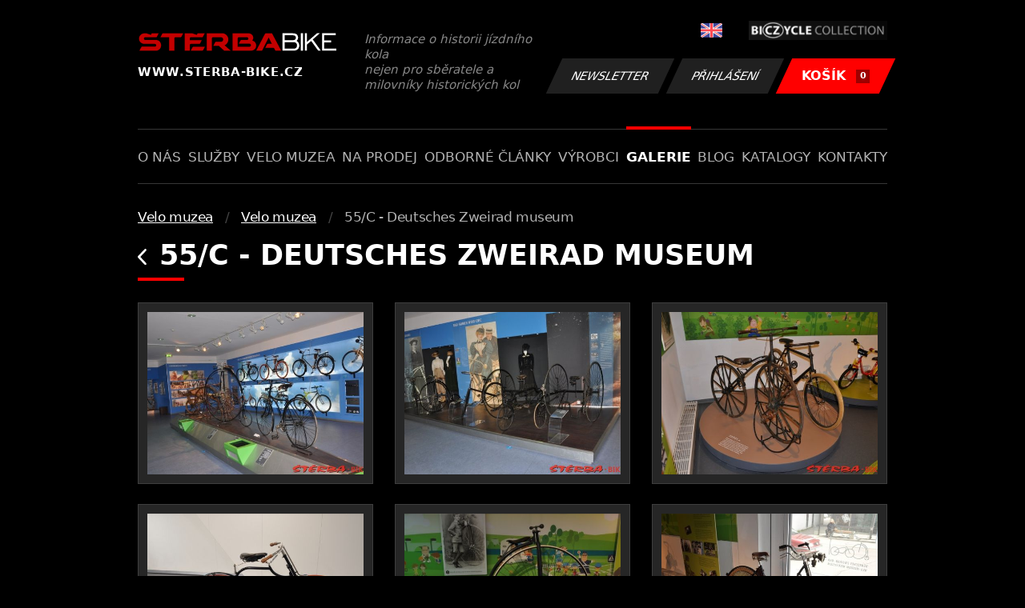

--- FILE ---
content_type: text/html; charset=UTF-8
request_url: https://www.sterba-bike.cz/album/392/category/muzeafoto
body_size: 2440
content:
<!doctype html>
<html lang="cs">
<head>
<meta charset="utf-8">
<meta name="viewport" content="width=device-width, initial-scale=1, shrink-to-fit=no">
<meta name='copyright' content='(C) 2011 www.sterba-bike.cz' />
<meta name='description' content='55/C - Deutsches Zweirad museum - Velo muzea - Velo muzea - Galerie - STERBA-BIKE.cz' />
<meta name='author' content='Autor webové prezentace: http://mywebdesign.cz/' />

<title>55/C - Deutsches Zweirad museum - Velo muzea - Velo muzea - Galerie - ŠTĚRBA-BIKE.cz</title>

<style> svg { max-width: 0px; height: auto; } .preload * {transition: none !important;} </style>
<link rel="preconnect" href="https://fonts.googleapis.com">
<link rel="preconnect" href="https://fonts.gstatic.com" crossorigin>
<link href="https://fonts.googleapis.com/css2?family=PT+Sans:wght@400;700&display=swap" rel="stylesheet">
<link rel='stylesheet' type='text/css' href='/styles/20240107-220529/css.css'>
<link rel='shortcut icon' href='/favicon.png' type='image/x-icon'>

<meta property="og:site_name" content="ŠTĚRBA-BIKE.cz - Galerie" />
<meta property="fb:admins" content="1694457517" />
<meta property="og:type" content="website" />
<meta property="og:image" content="https://www.sterba-bike.cz/media/fb/CZ.jpg">


<meta http-equiv='Pragma' content='no-cache' />
<meta http-equiv='Cache-Control' content='no-cache' />
<meta http-equiv='Expires' content='-1' />
<meta name='robots' content='all, follow' />

<script>(function(a){_q=function(){return a;};$=function(f){typeof f==="function" && a.push(arguments);return $;};jQuery=$.ready=$;}([]));</script>
</head>

<body class="preload">
<div class="web-wrap">

<div class="header">
	<div class="container">
		<a href="/" class="header__logo">
			<strong>
				<img src="/styles/img/logo.svg">
				<span>www.sterba-bike.cz</span>
			</strong>
			<span>Informace o historii jízdního kola<br/> nejen pro sběratele a milovníky historických kol</span>
		</a>
		<div class="header__group">
			<div class="header__group__top">
				
					<a href="/en/"><span><img class="lazyload" data-src="/styles/img/EN.svg"/></span></a>
								
				<img class="lazyload" data-src="/styles/img/collection.png"/>
			</div>
			<div class="header__group__btn">
<a class='btn btn-dark' href='/newsletter.php'>Newsletter</a><a class='btn btn-dark' href='/eshop_prihlaseni.php'>Přihlášení</a>
				<a href="/eshop_nakupnikosik.php" class="btn btn-danger"><span>KOŠÍK<small>0</small></span></a>
			</div>
		</div>
		<a href="" class="js-nav-toggle">
			<span>
				<img class="lazyload" data-src="/styles/img/menu.svg"/>
				<img class="lazyload" data-src="/styles/img/times.svg"/>
			</span>
			<strong>Menu</strong>
		</a>
	</div>
</div>
<div class="nav"><div class="container"><ul class="no-style">
  <li><a href='/sekce/onas'>O nás</a></li><li><a href='/sekce/sluzby'>Služby</a></li><li><a href='/sekce/muzea'>Velo muzea</a></li><li><a href='/sekce/naprodej'>Na prodej</a></li><li><a href='/sekce/odborneclanky'>Odborné články</a></li><li><a href='/sekce/vyrobci'>Výrobci</a></li><li><a class='active'  href='/group/galerie'>Galerie</a></li><li><a href='/sekce/informacnimix'>Blog</a></li><li><a href='/sekce/kat'>Katalogy</a></li><li><a href='/sekce/kontakty'>Kontakty</a></li>
</ul></div></div>

<div class="content"><div class="container">



     <ul class="breadcrumbs no-style"><li><a href='/group/muzeafoto'>Velo muzea</a></li><li><a href='/category/muzeafoto'>Velo muzea</a></li><li>55/C - Deutsches Zweirad museum</li></ul>
     <h1><a href="/category/muzeafoto" class="a-back"><img class="lazyload" data-src="/styles/img/back.svg"/></a> 55/C - Deutsches Zweirad museum</h1><div class="gallery-list"><div class="card-gallery"><div class="card-gallery__img"><a href='/media/foto/10/imgf7d63f63b19a329f3b6a3324c906b952.jpg' data-bg='/media/thumb/10/mthuf7d63f63b19a329f3b6a3324c906b952.jpg' class='lazyload' data-fancybox='album392' title='55/C - Deutsches Zweirad museum'></div></a></div><div class="card-gallery"><div class="card-gallery__img"><a href='/media/foto/10/imgf3e1307cd03ea85c1faa64a6dc1eb39a.jpg' data-bg='/media/thumb/10/mthuf3e1307cd03ea85c1faa64a6dc1eb39a.jpg' class='lazyload' data-fancybox='album392' title='55/C - Deutsches Zweirad museum'></div></a></div><div class="card-gallery"><div class="card-gallery__img"><a href='/media/foto/10/img06731ff5dc0959012eccd17f075a43a7.jpg' data-bg='/media/thumb/10/mthu06731ff5dc0959012eccd17f075a43a7.jpg' class='lazyload' data-fancybox='album392' title='55/C - Deutsches Zweirad museum'></div></a></div><div class="card-gallery"><div class="card-gallery__img"><a href='/media/foto/10/img01ace12a4db93812aa7d011ad0ba5364.jpg' data-bg='/media/thumb/10/mthu01ace12a4db93812aa7d011ad0ba5364.jpg' class='lazyload' data-fancybox='album392' title='55/C - Deutsches Zweirad museum'></div></a></div><div class="card-gallery"><div class="card-gallery__img"><a href='/media/foto/10/img356c367041f6e3cdc7819a6bf074472f.jpg' data-bg='/media/thumb/10/mthu356c367041f6e3cdc7819a6bf074472f.jpg' class='lazyload' data-fancybox='album392' title='55/C - Deutsches Zweirad museum'></div></a></div><div class="card-gallery"><div class="card-gallery__img"><a href='/media/foto/10/imgd83b699d5b07ed8bd1dbf364cd147b9c.jpg' data-bg='/media/thumb/10/mthud83b699d5b07ed8bd1dbf364cd147b9c.jpg' class='lazyload' data-fancybox='album392' title='55/C - Deutsches Zweirad museum'></div></a></div><div class="card-gallery"><div class="card-gallery__img"><a href='/media/foto/10/imgb2377c97f8635d145370862071d2bf1a.jpg' data-bg='/media/thumb/10/mthub2377c97f8635d145370862071d2bf1a.jpg' class='lazyload' data-fancybox='album392' title='55/C - Deutsches Zweirad museum'></div></a></div><div class="card-gallery"><div class="card-gallery__img"><a href='/media/foto/10/img5cadb3bb14a85f78521c3b8946901be0.jpg' data-bg='/media/thumb/10/mthu5cadb3bb14a85f78521c3b8946901be0.jpg' class='lazyload' data-fancybox='album392' title='55/C - Deutsches Zweirad museum'></div></a></div><div class="card-gallery"><div class="card-gallery__img"><a href='/media/foto/10/imgb254be970266028deeff732fc2544979.jpg' data-bg='/media/thumb/10/mthub254be970266028deeff732fc2544979.jpg' class='lazyload' data-fancybox='album392' title='55/C - Deutsches Zweirad museum'></div></a></div><div class="card-gallery"><div class="card-gallery__img"><a href='/media/foto/10/img8fe693300884c459a19d46c6c1c51d97.jpg' data-bg='/media/thumb/10/mthu8fe693300884c459a19d46c6c1c51d97.jpg' class='lazyload' data-fancybox='album392' title='55/C - Deutsches Zweirad museum'></div></a></div><div class="card-gallery"><div class="card-gallery__img"><a href='/media/foto/10/imgb8bd9f4436ea40545d5d6c23f4913b8e.jpg' data-bg='/media/thumb/10/mthub8bd9f4436ea40545d5d6c23f4913b8e.jpg' class='lazyload' data-fancybox='album392' title='55/C - Deutsches Zweirad museum'></div></a></div><div class="card-gallery"><div class="card-gallery__img"><a href='/media/foto/10/imgf099412146794a383692480812eb6dde.jpg' data-bg='/media/thumb/10/mthuf099412146794a383692480812eb6dde.jpg' class='lazyload' data-fancybox='album392' title='55/C - Deutsches Zweirad museum'></div></a></div><div class="card-gallery"><div class="card-gallery__img"><a href='/media/foto/10/imgfcb2d3729a12676f848bba2222654255.jpg' data-bg='/media/thumb/10/mthufcb2d3729a12676f848bba2222654255.jpg' class='lazyload' data-fancybox='album392' title='55/C - Deutsches Zweirad museum'></div></a></div><div class="card-gallery"><div class="card-gallery__img"><a href='/media/foto/10/img1c8df35d9fc64e7df73999826e025e07.jpg' data-bg='/media/thumb/10/mthu1c8df35d9fc64e7df73999826e025e07.jpg' class='lazyload' data-fancybox='album392' title='55/C - Deutsches Zweirad museum'></div></a></div></div><div class="splitter5"></div>


</div></div>

<div class="footer-copy">
    <div class="container">
	  <div>
	    <p>Copyright © 2026 Štěrba-kola.cz.<br/> Webdesign od <a href="https://mywebdesign.cz/" target="_blank">MyWebdesign.cz</a></p>
	  </div>
	  <div>
	    <p><a href="#top">Na začátek stránky</a></p>
	</div>
    </div>
</div>

</div>
<script async src="/styles/20240107-220529/js.js"></script>
</body></html>